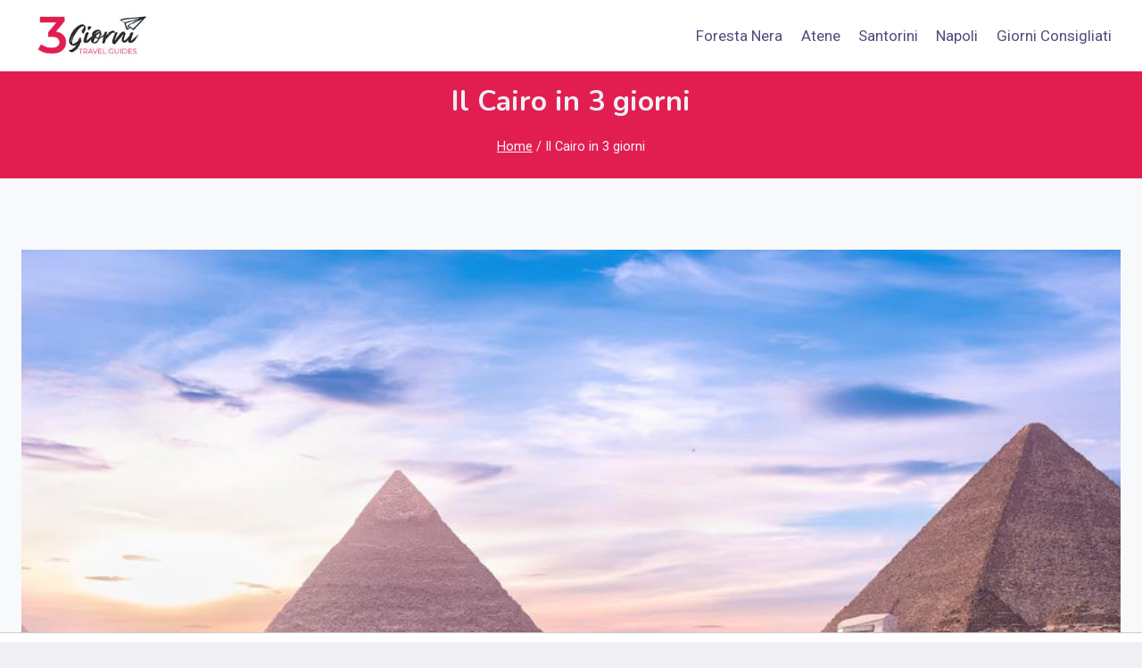

--- FILE ---
content_type: text/html; charset=UTF-8
request_url: https://in3giorni.com/il-cairo/
body_size: 17287
content:
<!doctype html>
<html lang="it-IT" class="no-js" itemtype="https://schema.org/WebPage" itemscope>
<head>
	<meta charset="UTF-8">
	<meta name="viewport" content="width=device-width, initial-scale=1, minimum-scale=1">
	<script src="https://tags.refinery89.com/in3giornicom.js" async></script><meta name='robots' content='index, follow, max-image-preview:large, max-snippet:-1, max-video-preview:-1' />

	<!-- This site is optimized with the Yoast SEO plugin v21.8 - https://yoast.com/wordpress/plugins/seo/ -->
	<title>Il Cairo in 3 giorni ⯈ Allucinare con tutto quello che puoi vedere in 3 giorni al Cairo!</title>
	<meta name="description" content="GUIDA CAIRO COMPLETA IN 3 GIORNI | Tutto quello che puoi vedere al Cairo in soli 3 giorni. Guida completa. Include l$0027escursione alle piramidi. PDF gratuito" />
	<link rel="canonical" href="https://in3giorni.com/il-cairo/" />
	<meta property="og:locale" content="it_IT" />
	<meta property="og:type" content="article" />
	<meta property="og:title" content="Il Cairo in 3 giorni ⯈ Allucinare con tutto quello che puoi vedere in 3 giorni al Cairo!" />
	<meta property="og:description" content="GUIDA CAIRO COMPLETA IN 3 GIORNI | Tutto quello che puoi vedere al Cairo in soli 3 giorni. Guida completa. Include l$0027escursione alle piramidi. PDF gratuito" />
	<meta property="og:url" content="https://in3giorni.com/il-cairo/" />
	<meta property="og:site_name" content="In 3 giorni" />
	<meta property="article:modified_time" content="2023-02-23T10:13:32+00:00" />
	<meta property="og:image" content="https://in3giorni.com/wp-content/uploads/2023/02/il-cairoi-in-3-giorni.jpg" />
	<meta property="og:image:width" content="1400" />
	<meta property="og:image:height" content="560" />
	<meta property="og:image:type" content="image/jpeg" />
	<meta name="twitter:card" content="summary_large_image" />
	<meta name="twitter:label1" content="Tempo di lettura stimato" />
	<meta name="twitter:data1" content="13 minuti" />
	<script type="application/ld+json" class="yoast-schema-graph">{"@context":"https://schema.org","@graph":[{"@type":"WebPage","@id":"https://in3giorni.com/il-cairo/","url":"https://in3giorni.com/il-cairo/","name":"Il Cairo in 3 giorni ⯈ Allucinare con tutto quello che puoi vedere in 3 giorni al Cairo!","isPartOf":{"@id":"https://in3giorni.com/#website"},"primaryImageOfPage":{"@id":"https://in3giorni.com/il-cairo/#primaryimage"},"image":{"@id":"https://in3giorni.com/il-cairo/#primaryimage"},"thumbnailUrl":"https://in3giorni.com/wp-content/uploads/2023/02/il-cairoi-in-3-giorni.jpg","datePublished":"2019-10-21T17:09:29+00:00","dateModified":"2023-02-23T10:13:32+00:00","description":"GUIDA CAIRO COMPLETA IN 3 GIORNI | Tutto quello che puoi vedere al Cairo in soli 3 giorni. Guida completa. Include l$0027escursione alle piramidi. PDF gratuito","breadcrumb":{"@id":"https://in3giorni.com/il-cairo/#breadcrumb"},"inLanguage":"it-IT","potentialAction":[{"@type":"ReadAction","target":["https://in3giorni.com/il-cairo/"]}]},{"@type":"ImageObject","inLanguage":"it-IT","@id":"https://in3giorni.com/il-cairo/#primaryimage","url":"https://in3giorni.com/wp-content/uploads/2023/02/il-cairoi-in-3-giorni.jpg","contentUrl":"https://in3giorni.com/wp-content/uploads/2023/02/il-cairoi-in-3-giorni.jpg","width":1400,"height":560,"caption":"il-cairoi-in-3-giorni"},{"@type":"BreadcrumbList","@id":"https://in3giorni.com/il-cairo/#breadcrumb","itemListElement":[{"@type":"ListItem","position":1,"name":"Portada","item":"https://in3giorni.com/"},{"@type":"ListItem","position":2,"name":"Il Cairo in 3 giorni"}]},{"@type":"WebSite","@id":"https://in3giorni.com/#website","url":"https://in3giorni.com/","name":"In 3 giorni","description":"Viaggio in 3 giorni","publisher":{"@id":"https://in3giorni.com/#organization"},"potentialAction":[{"@type":"SearchAction","target":{"@type":"EntryPoint","urlTemplate":"https://in3giorni.com/?s={search_term_string}"},"query-input":"required name=search_term_string"}],"inLanguage":"it-IT"},{"@type":"Organization","@id":"https://in3giorni.com/#organization","name":"In 3 giorni","url":"https://in3giorni.com/","logo":{"@type":"ImageObject","inLanguage":"it-IT","@id":"https://in3giorni.com/#/schema/logo/image/","url":"https://in3giorni.com/wp-content/uploads/2023/01/in3giorni-logo-new.jpg","contentUrl":"https://in3giorni.com/wp-content/uploads/2023/01/in3giorni-logo-new.jpg","width":200,"height":80,"caption":"In 3 giorni"},"image":{"@id":"https://in3giorni.com/#/schema/logo/image/"}}]}</script>
	<!-- / Yoast SEO plugin. -->


<link rel="alternate" type="application/rss+xml" title="In 3 giorni &raquo; Feed" href="https://in3giorni.com/feed/" />
			<script>document.documentElement.classList.remove( 'no-js' );</script>
			<link rel='stylesheet' id='wp-block-library-css' href='https://in3giorni.com/wp-includes/css/dist/block-library/style.min.css?ver=6.2.8' media='all' />
<link rel='stylesheet' id='classic-theme-styles-css' href='https://in3giorni.com/wp-includes/css/classic-themes.min.css?ver=6.2.8' media='all' />
<style id='global-styles-inline-css'>
body{--wp--preset--color--black: #000000;--wp--preset--color--cyan-bluish-gray: #abb8c3;--wp--preset--color--white: #ffffff;--wp--preset--color--pale-pink: #f78da7;--wp--preset--color--vivid-red: #cf2e2e;--wp--preset--color--luminous-vivid-orange: #ff6900;--wp--preset--color--luminous-vivid-amber: #fcb900;--wp--preset--color--light-green-cyan: #7bdcb5;--wp--preset--color--vivid-green-cyan: #00d084;--wp--preset--color--pale-cyan-blue: #8ed1fc;--wp--preset--color--vivid-cyan-blue: #0693e3;--wp--preset--color--vivid-purple: #9b51e0;--wp--preset--color--theme-palette-1: #E21E51;--wp--preset--color--theme-palette-2: #4d40ff;--wp--preset--color--theme-palette-3: #040037;--wp--preset--color--theme-palette-4: #032075;--wp--preset--color--theme-palette-5: #514d7c;--wp--preset--color--theme-palette-6: #666699;--wp--preset--color--theme-palette-7: rgba(222,221,235,0.73);--wp--preset--color--theme-palette-8: #efeff5;--wp--preset--color--theme-palette-9: #f8f9fa;--wp--preset--gradient--vivid-cyan-blue-to-vivid-purple: linear-gradient(135deg,rgba(6,147,227,1) 0%,rgb(155,81,224) 100%);--wp--preset--gradient--light-green-cyan-to-vivid-green-cyan: linear-gradient(135deg,rgb(122,220,180) 0%,rgb(0,208,130) 100%);--wp--preset--gradient--luminous-vivid-amber-to-luminous-vivid-orange: linear-gradient(135deg,rgba(252,185,0,1) 0%,rgba(255,105,0,1) 100%);--wp--preset--gradient--luminous-vivid-orange-to-vivid-red: linear-gradient(135deg,rgba(255,105,0,1) 0%,rgb(207,46,46) 100%);--wp--preset--gradient--very-light-gray-to-cyan-bluish-gray: linear-gradient(135deg,rgb(238,238,238) 0%,rgb(169,184,195) 100%);--wp--preset--gradient--cool-to-warm-spectrum: linear-gradient(135deg,rgb(74,234,220) 0%,rgb(151,120,209) 20%,rgb(207,42,186) 40%,rgb(238,44,130) 60%,rgb(251,105,98) 80%,rgb(254,248,76) 100%);--wp--preset--gradient--blush-light-purple: linear-gradient(135deg,rgb(255,206,236) 0%,rgb(152,150,240) 100%);--wp--preset--gradient--blush-bordeaux: linear-gradient(135deg,rgb(254,205,165) 0%,rgb(254,45,45) 50%,rgb(107,0,62) 100%);--wp--preset--gradient--luminous-dusk: linear-gradient(135deg,rgb(255,203,112) 0%,rgb(199,81,192) 50%,rgb(65,88,208) 100%);--wp--preset--gradient--pale-ocean: linear-gradient(135deg,rgb(255,245,203) 0%,rgb(182,227,212) 50%,rgb(51,167,181) 100%);--wp--preset--gradient--electric-grass: linear-gradient(135deg,rgb(202,248,128) 0%,rgb(113,206,126) 100%);--wp--preset--gradient--midnight: linear-gradient(135deg,rgb(2,3,129) 0%,rgb(40,116,252) 100%);--wp--preset--duotone--dark-grayscale: url('#wp-duotone-dark-grayscale');--wp--preset--duotone--grayscale: url('#wp-duotone-grayscale');--wp--preset--duotone--purple-yellow: url('#wp-duotone-purple-yellow');--wp--preset--duotone--blue-red: url('#wp-duotone-blue-red');--wp--preset--duotone--midnight: url('#wp-duotone-midnight');--wp--preset--duotone--magenta-yellow: url('#wp-duotone-magenta-yellow');--wp--preset--duotone--purple-green: url('#wp-duotone-purple-green');--wp--preset--duotone--blue-orange: url('#wp-duotone-blue-orange');--wp--preset--font-size--small: 14px;--wp--preset--font-size--medium: 24px;--wp--preset--font-size--large: 32px;--wp--preset--font-size--x-large: 42px;--wp--preset--font-size--larger: 40px;--wp--preset--spacing--20: 0.44rem;--wp--preset--spacing--30: 0.67rem;--wp--preset--spacing--40: 1rem;--wp--preset--spacing--50: 1.5rem;--wp--preset--spacing--60: 2.25rem;--wp--preset--spacing--70: 3.38rem;--wp--preset--spacing--80: 5.06rem;--wp--preset--shadow--natural: 6px 6px 9px rgba(0, 0, 0, 0.2);--wp--preset--shadow--deep: 12px 12px 50px rgba(0, 0, 0, 0.4);--wp--preset--shadow--sharp: 6px 6px 0px rgba(0, 0, 0, 0.2);--wp--preset--shadow--outlined: 6px 6px 0px -3px rgba(255, 255, 255, 1), 6px 6px rgba(0, 0, 0, 1);--wp--preset--shadow--crisp: 6px 6px 0px rgba(0, 0, 0, 1);}:where(.is-layout-flex){gap: 0.5em;}body .is-layout-flow > .alignleft{float: left;margin-inline-start: 0;margin-inline-end: 2em;}body .is-layout-flow > .alignright{float: right;margin-inline-start: 2em;margin-inline-end: 0;}body .is-layout-flow > .aligncenter{margin-left: auto !important;margin-right: auto !important;}body .is-layout-constrained > .alignleft{float: left;margin-inline-start: 0;margin-inline-end: 2em;}body .is-layout-constrained > .alignright{float: right;margin-inline-start: 2em;margin-inline-end: 0;}body .is-layout-constrained > .aligncenter{margin-left: auto !important;margin-right: auto !important;}body .is-layout-constrained > :where(:not(.alignleft):not(.alignright):not(.alignfull)){max-width: var(--wp--style--global--content-size);margin-left: auto !important;margin-right: auto !important;}body .is-layout-constrained > .alignwide{max-width: var(--wp--style--global--wide-size);}body .is-layout-flex{display: flex;}body .is-layout-flex{flex-wrap: wrap;align-items: center;}body .is-layout-flex > *{margin: 0;}:where(.wp-block-columns.is-layout-flex){gap: 2em;}.has-black-color{color: var(--wp--preset--color--black) !important;}.has-cyan-bluish-gray-color{color: var(--wp--preset--color--cyan-bluish-gray) !important;}.has-white-color{color: var(--wp--preset--color--white) !important;}.has-pale-pink-color{color: var(--wp--preset--color--pale-pink) !important;}.has-vivid-red-color{color: var(--wp--preset--color--vivid-red) !important;}.has-luminous-vivid-orange-color{color: var(--wp--preset--color--luminous-vivid-orange) !important;}.has-luminous-vivid-amber-color{color: var(--wp--preset--color--luminous-vivid-amber) !important;}.has-light-green-cyan-color{color: var(--wp--preset--color--light-green-cyan) !important;}.has-vivid-green-cyan-color{color: var(--wp--preset--color--vivid-green-cyan) !important;}.has-pale-cyan-blue-color{color: var(--wp--preset--color--pale-cyan-blue) !important;}.has-vivid-cyan-blue-color{color: var(--wp--preset--color--vivid-cyan-blue) !important;}.has-vivid-purple-color{color: var(--wp--preset--color--vivid-purple) !important;}.has-black-background-color{background-color: var(--wp--preset--color--black) !important;}.has-cyan-bluish-gray-background-color{background-color: var(--wp--preset--color--cyan-bluish-gray) !important;}.has-white-background-color{background-color: var(--wp--preset--color--white) !important;}.has-pale-pink-background-color{background-color: var(--wp--preset--color--pale-pink) !important;}.has-vivid-red-background-color{background-color: var(--wp--preset--color--vivid-red) !important;}.has-luminous-vivid-orange-background-color{background-color: var(--wp--preset--color--luminous-vivid-orange) !important;}.has-luminous-vivid-amber-background-color{background-color: var(--wp--preset--color--luminous-vivid-amber) !important;}.has-light-green-cyan-background-color{background-color: var(--wp--preset--color--light-green-cyan) !important;}.has-vivid-green-cyan-background-color{background-color: var(--wp--preset--color--vivid-green-cyan) !important;}.has-pale-cyan-blue-background-color{background-color: var(--wp--preset--color--pale-cyan-blue) !important;}.has-vivid-cyan-blue-background-color{background-color: var(--wp--preset--color--vivid-cyan-blue) !important;}.has-vivid-purple-background-color{background-color: var(--wp--preset--color--vivid-purple) !important;}.has-black-border-color{border-color: var(--wp--preset--color--black) !important;}.has-cyan-bluish-gray-border-color{border-color: var(--wp--preset--color--cyan-bluish-gray) !important;}.has-white-border-color{border-color: var(--wp--preset--color--white) !important;}.has-pale-pink-border-color{border-color: var(--wp--preset--color--pale-pink) !important;}.has-vivid-red-border-color{border-color: var(--wp--preset--color--vivid-red) !important;}.has-luminous-vivid-orange-border-color{border-color: var(--wp--preset--color--luminous-vivid-orange) !important;}.has-luminous-vivid-amber-border-color{border-color: var(--wp--preset--color--luminous-vivid-amber) !important;}.has-light-green-cyan-border-color{border-color: var(--wp--preset--color--light-green-cyan) !important;}.has-vivid-green-cyan-border-color{border-color: var(--wp--preset--color--vivid-green-cyan) !important;}.has-pale-cyan-blue-border-color{border-color: var(--wp--preset--color--pale-cyan-blue) !important;}.has-vivid-cyan-blue-border-color{border-color: var(--wp--preset--color--vivid-cyan-blue) !important;}.has-vivid-purple-border-color{border-color: var(--wp--preset--color--vivid-purple) !important;}.has-vivid-cyan-blue-to-vivid-purple-gradient-background{background: var(--wp--preset--gradient--vivid-cyan-blue-to-vivid-purple) !important;}.has-light-green-cyan-to-vivid-green-cyan-gradient-background{background: var(--wp--preset--gradient--light-green-cyan-to-vivid-green-cyan) !important;}.has-luminous-vivid-amber-to-luminous-vivid-orange-gradient-background{background: var(--wp--preset--gradient--luminous-vivid-amber-to-luminous-vivid-orange) !important;}.has-luminous-vivid-orange-to-vivid-red-gradient-background{background: var(--wp--preset--gradient--luminous-vivid-orange-to-vivid-red) !important;}.has-very-light-gray-to-cyan-bluish-gray-gradient-background{background: var(--wp--preset--gradient--very-light-gray-to-cyan-bluish-gray) !important;}.has-cool-to-warm-spectrum-gradient-background{background: var(--wp--preset--gradient--cool-to-warm-spectrum) !important;}.has-blush-light-purple-gradient-background{background: var(--wp--preset--gradient--blush-light-purple) !important;}.has-blush-bordeaux-gradient-background{background: var(--wp--preset--gradient--blush-bordeaux) !important;}.has-luminous-dusk-gradient-background{background: var(--wp--preset--gradient--luminous-dusk) !important;}.has-pale-ocean-gradient-background{background: var(--wp--preset--gradient--pale-ocean) !important;}.has-electric-grass-gradient-background{background: var(--wp--preset--gradient--electric-grass) !important;}.has-midnight-gradient-background{background: var(--wp--preset--gradient--midnight) !important;}.has-small-font-size{font-size: var(--wp--preset--font-size--small) !important;}.has-medium-font-size{font-size: var(--wp--preset--font-size--medium) !important;}.has-large-font-size{font-size: var(--wp--preset--font-size--large) !important;}.has-x-large-font-size{font-size: var(--wp--preset--font-size--x-large) !important;}
.wp-block-navigation a:where(:not(.wp-element-button)){color: inherit;}
:where(.wp-block-columns.is-layout-flex){gap: 2em;}
.wp-block-pullquote{font-size: 1.5em;line-height: 1.6;}
</style>
<link rel='stylesheet' id='crp-style-rounded-thumbs-css' href='https://in3giorni.com/wp-content/plugins/contextual-related-posts/css/rounded-thumbs.min.css?ver=3.4.1' media='all' />
<style id='crp-style-rounded-thumbs-inline-css'>

			.crp_related.crp-rounded-thumbs a {
			  width: 150px;
			  height: 150px;
			  text-decoration: none;
			}
			.crp_related.crp-rounded-thumbs img {
			  max-width: 150px;
			  margin: auto;
			}
			.crp_related.crp-rounded-thumbs .crp_title {
			  width: 100%;
			}
			
</style>
<link rel='stylesheet' id='toc-screen-css' href='https://in3giorni.com/wp-content/plugins/table-of-contents-plus/screen.min.css?ver=2309' media='all' />
<link rel='stylesheet' id='kadence-global-css' href='https://in3giorni.com/wp-content/themes/kadence/assets/css/global.min.css?ver=1.1.39' media='all' />
<style id='kadence-global-inline-css'>
/* Kadence Base CSS */
:root{--global-palette1:#E21E51;--global-palette2:#4d40ff;--global-palette3:#040037;--global-palette4:#032075;--global-palette5:#514d7c;--global-palette6:#666699;--global-palette7:rgba(222,221,235,0.73);--global-palette8:#efeff5;--global-palette9:#f8f9fa;--global-palette9rgb:248, 249, 250;--global-palette-highlight:var(--global-palette1);--global-palette-highlight-alt:var(--global-palette2);--global-palette-highlight-alt2:var(--global-palette9);--global-palette-btn-bg:var(--global-palette1);--global-palette-btn-bg-hover:var(--global-palette2);--global-palette-btn:var(--global-palette9);--global-palette-btn-hover:var(--global-palette9);--global-body-font-family:Roboto, var(--global-fallback-font);--global-heading-font-family:Nunito, var(--global-fallback-font);--global-primary-nav-font-family:inherit;--global-fallback-font:sans-serif;--global-display-fallback-font:sans-serif;--global-content-width:1290px;--global-content-narrow-width:842px;--global-content-edge-padding:1.5rem;--global-calc-content-width:calc(1290px - var(--global-content-edge-padding) - var(--global-content-edge-padding) );}.wp-site-blocks{--global-vw:calc( 100vw - ( 0.5 * var(--scrollbar-offset)));}:root .has-theme-palette-1-background-color{background-color:var(--global-palette1);}:root .has-theme-palette-1-color{color:var(--global-palette1);}:root .has-theme-palette-2-background-color{background-color:var(--global-palette2);}:root .has-theme-palette-2-color{color:var(--global-palette2);}:root .has-theme-palette-3-background-color{background-color:var(--global-palette3);}:root .has-theme-palette-3-color{color:var(--global-palette3);}:root .has-theme-palette-4-background-color{background-color:var(--global-palette4);}:root .has-theme-palette-4-color{color:var(--global-palette4);}:root .has-theme-palette-5-background-color{background-color:var(--global-palette5);}:root .has-theme-palette-5-color{color:var(--global-palette5);}:root .has-theme-palette-6-background-color{background-color:var(--global-palette6);}:root .has-theme-palette-6-color{color:var(--global-palette6);}:root .has-theme-palette-7-background-color{background-color:var(--global-palette7);}:root .has-theme-palette-7-color{color:var(--global-palette7);}:root .has-theme-palette-8-background-color{background-color:var(--global-palette8);}:root .has-theme-palette-8-color{color:var(--global-palette8);}:root .has-theme-palette-9-background-color{background-color:var(--global-palette9);}:root .has-theme-palette-9-color{color:var(--global-palette9);}:root .has-theme-palette1-background-color{background-color:var(--global-palette1);}:root .has-theme-palette1-color{color:var(--global-palette1);}:root .has-theme-palette2-background-color{background-color:var(--global-palette2);}:root .has-theme-palette2-color{color:var(--global-palette2);}:root .has-theme-palette3-background-color{background-color:var(--global-palette3);}:root .has-theme-palette3-color{color:var(--global-palette3);}:root .has-theme-palette4-background-color{background-color:var(--global-palette4);}:root .has-theme-palette4-color{color:var(--global-palette4);}:root .has-theme-palette5-background-color{background-color:var(--global-palette5);}:root .has-theme-palette5-color{color:var(--global-palette5);}:root .has-theme-palette6-background-color{background-color:var(--global-palette6);}:root .has-theme-palette6-color{color:var(--global-palette6);}:root .has-theme-palette7-background-color{background-color:var(--global-palette7);}:root .has-theme-palette7-color{color:var(--global-palette7);}:root .has-theme-palette8-background-color{background-color:var(--global-palette8);}:root .has-theme-palette8-color{color:var(--global-palette8);}:root .has-theme-palette9-background-color{background-color:var(--global-palette9);}:root .has-theme-palette9-color{color:var(--global-palette9);}body{background:var(--global-palette8);}body, input, select, optgroup, textarea{font-weight:400;font-size:17px;line-height:1.6;font-family:var(--global-body-font-family);color:var(--global-palette4);}.content-bg, body.content-style-unboxed .site{background:var(--global-palette9);}h1,h2,h3,h4,h5,h6{font-family:var(--global-heading-font-family);}h1{font-weight:700;font-size:32px;line-height:1.5;color:var(--global-palette3);}h2{font-weight:700;font-size:28px;line-height:1.5;color:var(--global-palette3);}h3{font-weight:700;font-size:24px;line-height:1.5;color:var(--global-palette3);}h4{font-weight:700;font-size:22px;line-height:1.5;color:var(--global-palette4);}h5{font-weight:700;font-size:20px;line-height:1.5;color:var(--global-palette4);}h6{font-weight:700;font-size:18px;line-height:1.5;color:var(--global-palette5);}.entry-hero .kadence-breadcrumbs{max-width:1290px;}.site-container, .site-header-row-layout-contained, .site-footer-row-layout-contained, .entry-hero-layout-contained, .comments-area, .alignfull > .wp-block-cover__inner-container, .alignwide > .wp-block-cover__inner-container{max-width:var(--global-content-width);}.content-width-narrow .content-container.site-container, .content-width-narrow .hero-container.site-container{max-width:var(--global-content-narrow-width);}@media all and (min-width: 1520px){.wp-site-blocks .content-container  .alignwide{margin-left:-115px;margin-right:-115px;width:unset;max-width:unset;}}@media all and (min-width: 1102px){.content-width-narrow .wp-site-blocks .content-container .alignwide{margin-left:-130px;margin-right:-130px;width:unset;max-width:unset;}}.content-style-boxed .wp-site-blocks .entry-content .alignwide{margin-left:-2rem;margin-right:-2rem;}@media all and (max-width: 1024px){.content-style-boxed .wp-site-blocks .entry-content .alignwide{margin-left:-2rem;margin-right:-2rem;}}@media all and (max-width: 767px){.content-style-boxed .wp-site-blocks .entry-content .alignwide{margin-left:-1.5rem;margin-right:-1.5rem;}}.content-area{margin-top:5rem;margin-bottom:5rem;}@media all and (max-width: 1024px){.content-area{margin-top:3rem;margin-bottom:3rem;}}@media all and (max-width: 767px){.content-area{margin-top:2rem;margin-bottom:2rem;}}.entry-content-wrap{padding:2rem;}@media all and (max-width: 1024px){.entry-content-wrap{padding:2rem;}}@media all and (max-width: 767px){.entry-content-wrap{padding:1.5rem;}}.entry.single-entry{box-shadow:0px 15px 15px -10px rgba(0,0,0,0.05);}.entry.loop-entry{box-shadow:0px 15px 15px -10px rgba(0,0,0,0.05);}.loop-entry .entry-content-wrap{padding:2rem;}@media all and (max-width: 1024px){.loop-entry .entry-content-wrap{padding:2rem;}}@media all and (max-width: 767px){.loop-entry .entry-content-wrap{padding:1.5rem;}}.primary-sidebar.widget-area .widget{margin-bottom:1.5em;color:var(--global-palette4);}.primary-sidebar.widget-area .widget-title{font-weight:700;font-size:20px;line-height:1.5;color:var(--global-palette3);}button, .button, .wp-block-button__link, input[type="button"], input[type="reset"], input[type="submit"], .fl-button, .elementor-button-wrapper .elementor-button{border:3px solid currentColor;border-color:var(--global-palette1);box-shadow:0px 0px 0px -7px rgba(0,0,0,0);}button:hover, button:focus, button:active, .button:hover, .button:focus, .button:active, .wp-block-button__link:hover, .wp-block-button__link:focus, .wp-block-button__link:active, input[type="button"]:hover, input[type="button"]:focus, input[type="button"]:active, input[type="reset"]:hover, input[type="reset"]:focus, input[type="reset"]:active, input[type="submit"]:hover, input[type="submit"]:focus, input[type="submit"]:active, .elementor-button-wrapper .elementor-button:hover, .elementor-button-wrapper .elementor-button:focus, .elementor-button-wrapper .elementor-button:active{border-color:var(--global-palette4);box-shadow:0px 15px 25px -7px rgba(0,0,0,0.1);}@media all and (max-width: 1024px){button, .button, .wp-block-button__link, input[type="button"], input[type="reset"], input[type="submit"], .fl-button, .elementor-button-wrapper .elementor-button{border-color:var(--global-palette1);}}@media all and (max-width: 767px){button, .button, .wp-block-button__link, input[type="button"], input[type="reset"], input[type="submit"], .fl-button, .elementor-button-wrapper .elementor-button{border-color:var(--global-palette1);}}@media all and (min-width: 1025px){.transparent-header .entry-hero .entry-hero-container-inner{padding-top:80px;}}@media all and (max-width: 1024px){.mobile-transparent-header .entry-hero .entry-hero-container-inner{padding-top:80px;}}@media all and (max-width: 767px){.mobile-transparent-header .entry-hero .entry-hero-container-inner{padding-top:80px;}}.site-middle-footer-inner-wrap{padding-top:30px;padding-bottom:30px;grid-column-gap:30px;grid-row-gap:30px;}.site-middle-footer-inner-wrap .widget{margin-bottom:30px;}.site-middle-footer-inner-wrap .site-footer-section:not(:last-child):after{right:calc(-30px / 2);}.site-top-footer-inner-wrap{padding-top:30px;padding-bottom:30px;grid-column-gap:30px;grid-row-gap:30px;}.site-top-footer-inner-wrap .widget{margin-bottom:30px;}.site-top-footer-inner-wrap .site-footer-section:not(:last-child):after{right:calc(-30px / 2);}.site-bottom-footer-inner-wrap{padding-top:30px;padding-bottom:30px;grid-column-gap:30px;}.site-bottom-footer-inner-wrap .widget{margin-bottom:30px;}.site-bottom-footer-inner-wrap .site-footer-section:not(:last-child):after{right:calc(-30px / 2);}.footer-social-wrap .footer-social-inner-wrap{font-size:1em;gap:0.3em;}.site-footer .site-footer-wrap .site-footer-section .footer-social-wrap .footer-social-inner-wrap .social-button{border:2px none transparent;border-radius:3px;}#colophon .footer-navigation .footer-menu-container > ul > li > a{padding-left:calc(1.2em / 2);padding-right:calc(1.2em / 2);padding-top:calc(0.6em / 2);padding-bottom:calc(0.6em / 2);color:var(--global-palette5);}#colophon .footer-navigation .footer-menu-container > ul li a:hover{color:var(--global-palette-highlight);}#colophon .footer-navigation .footer-menu-container > ul li.current-menu-item > a{color:var(--global-palette3);}.wp-site-blocks .page-title h1{font-style:normal;color:var(--global-palette8);}.page-title .kadence-breadcrumbs{color:var(--global-palette9);}.page-hero-section .entry-hero-container-inner{background:var(--global-palette1);}.entry-hero.page-hero-section .entry-header{min-height:120px;}
/* Kadence Header CSS */
@media all and (max-width: 1024px){.mobile-transparent-header #masthead{position:absolute;left:0px;right:0px;z-index:100;}.kadence-scrollbar-fixer.mobile-transparent-header #masthead{right:var(--scrollbar-offset,0);}.mobile-transparent-header #masthead, .mobile-transparent-header .site-top-header-wrap .site-header-row-container-inner, .mobile-transparent-header .site-main-header-wrap .site-header-row-container-inner, .mobile-transparent-header .site-bottom-header-wrap .site-header-row-container-inner{background:transparent;}.site-header-row-tablet-layout-fullwidth, .site-header-row-tablet-layout-standard{padding:0px;}}@media all and (min-width: 1025px){.transparent-header #masthead{position:absolute;left:0px;right:0px;z-index:100;}.transparent-header.kadence-scrollbar-fixer #masthead{right:var(--scrollbar-offset,0);}.transparent-header #masthead, .transparent-header .site-top-header-wrap .site-header-row-container-inner, .transparent-header .site-main-header-wrap .site-header-row-container-inner, .transparent-header .site-bottom-header-wrap .site-header-row-container-inner{background:transparent;}}.site-branding a.brand img{max-width:150px;}.site-branding a.brand img.svg-logo-image{width:150px;}.site-branding{padding:0px 0px 0px 0px;}#masthead, #masthead .kadence-sticky-header.item-is-fixed:not(.item-at-start):not(.site-header-row-container):not(.site-main-header-wrap), #masthead .kadence-sticky-header.item-is-fixed:not(.item-at-start) > .site-header-row-container-inner{background:#ffffff;}.site-main-header-inner-wrap{min-height:80px;}.site-top-header-inner-wrap{min-height:0px;}.site-bottom-header-inner-wrap{min-height:0px;}.header-navigation[class*="header-navigation-style-underline"] .header-menu-container.primary-menu-container>ul>li>a:after{width:calc( 100% - 1.2em);}.main-navigation .primary-menu-container > ul > li.menu-item > a{padding-left:calc(1.2em / 2);padding-right:calc(1.2em / 2);padding-top:0.6em;padding-bottom:0.6em;color:var(--global-palette5);}.main-navigation .primary-menu-container > ul > li.menu-item .dropdown-nav-special-toggle{right:calc(1.2em / 2);}.main-navigation .primary-menu-container > ul > li.menu-item > a:hover{color:var(--global-palette-highlight);}.main-navigation .primary-menu-container > ul > li.menu-item.current-menu-item > a{color:var(--global-palette3);}.header-navigation[class*="header-navigation-style-underline"] .header-menu-container.secondary-menu-container>ul>li>a:after{width:calc( 100% - 1.2em);}.secondary-navigation .secondary-menu-container > ul > li.menu-item > a{padding-left:calc(1.2em / 2);padding-right:calc(1.2em / 2);padding-top:0.6em;padding-bottom:0.6em;color:var(--global-palette5);}.secondary-navigation .primary-menu-container > ul > li.menu-item .dropdown-nav-special-toggle{right:calc(1.2em / 2);}.secondary-navigation .secondary-menu-container > ul > li.menu-item > a:hover{color:var(--global-palette-highlight);}.secondary-navigation .secondary-menu-container > ul > li.menu-item.current-menu-item > a{color:var(--global-palette3);}.header-navigation .header-menu-container ul ul.sub-menu, .header-navigation .header-menu-container ul ul.submenu{background:var(--global-palette3);box-shadow:0px 2px 13px 0px rgba(0,0,0,0.1);}.header-navigation .header-menu-container ul ul li.menu-item, .header-menu-container ul.menu > li.kadence-menu-mega-enabled > ul > li.menu-item > a{border-bottom:1px solid rgba(255,255,255,0.1);}.header-navigation .header-menu-container ul ul li.menu-item > a{width:200px;padding-top:1em;padding-bottom:1em;color:var(--global-palette8);font-size:12px;}.header-navigation .header-menu-container ul ul li.menu-item > a:hover{color:var(--global-palette9);background:var(--global-palette4);}.header-navigation .header-menu-container ul ul li.menu-item.current-menu-item > a{color:var(--global-palette9);background:var(--global-palette4);}.mobile-toggle-open-container .menu-toggle-open{color:var(--global-palette5);padding:0.4em 0.6em 0.4em 0.6em;font-size:14px;}.mobile-toggle-open-container .menu-toggle-open.menu-toggle-style-bordered{border:1px solid currentColor;}.mobile-toggle-open-container .menu-toggle-open .menu-toggle-icon{font-size:20px;}.mobile-toggle-open-container .menu-toggle-open:hover, .mobile-toggle-open-container .menu-toggle-open:focus{color:var(--global-palette-highlight);}.mobile-navigation ul li{font-size:14px;}.mobile-navigation ul li a{padding-top:1em;padding-bottom:1em;}.mobile-navigation ul li > a, .mobile-navigation ul li.menu-item-has-children > .drawer-nav-drop-wrap{color:var(--global-palette8);}.mobile-navigation ul li.current-menu-item > a, .mobile-navigation ul li.current-menu-item.menu-item-has-children > .drawer-nav-drop-wrap{color:var(--global-palette-highlight);}.mobile-navigation ul li.menu-item-has-children .drawer-nav-drop-wrap, .mobile-navigation ul li:not(.menu-item-has-children) a{border-bottom:1px solid rgba(255,255,255,0.1);}.mobile-navigation:not(.drawer-navigation-parent-toggle-true) ul li.menu-item-has-children .drawer-nav-drop-wrap button{border-left:1px solid rgba(255,255,255,0.1);}#mobile-drawer .drawer-header .drawer-toggle{padding:0.6em 0.15em 0.6em 0.15em;font-size:24px;}#main-header .header-button{border:2px none transparent;box-shadow:0px 0px 0px -7px rgba(0,0,0,0);}#main-header .header-button:hover{box-shadow:0px 15px 25px -7px rgba(0,0,0,0.1);}.header-social-wrap .header-social-inner-wrap{font-size:1em;gap:0.3em;}.header-social-wrap .header-social-inner-wrap .social-button{border:2px none transparent;border-radius:3px;}.header-mobile-social-wrap .header-mobile-social-inner-wrap{font-size:1em;gap:0.3em;}.header-mobile-social-wrap .header-mobile-social-inner-wrap .social-button{border:2px none transparent;border-radius:3px;}.search-toggle-open-container .search-toggle-open{color:var(--global-palette5);}.search-toggle-open-container .search-toggle-open.search-toggle-style-bordered{border:1px solid currentColor;}.search-toggle-open-container .search-toggle-open .search-toggle-icon{font-size:1em;}.search-toggle-open-container .search-toggle-open:hover, .search-toggle-open-container .search-toggle-open:focus{color:var(--global-palette-highlight);}#search-drawer .drawer-inner{background:rgba(9, 12, 16, 0.97);}.mobile-header-button-wrap .mobile-header-button-inner-wrap .mobile-header-button{border:2px none transparent;box-shadow:0px 0px 0px -7px rgba(0,0,0,0);}.mobile-header-button-wrap .mobile-header-button-inner-wrap .mobile-header-button:hover{box-shadow:0px 15px 25px -7px rgba(0,0,0,0.1);}
</style>
<link rel='stylesheet' id='kadence-header-css' href='https://in3giorni.com/wp-content/themes/kadence/assets/css/header.min.css?ver=1.1.39' media='all' />
<link rel='stylesheet' id='kadence-content-css' href='https://in3giorni.com/wp-content/themes/kadence/assets/css/content.min.css?ver=1.1.39' media='all' />
<link rel='stylesheet' id='kadence-footer-css' href='https://in3giorni.com/wp-content/themes/kadence/assets/css/footer.min.css?ver=1.1.39' media='all' />
<link rel='stylesheet' id='generate-blog-images-css' href='https://in3giorni.com/wp-content/plugins/gp-premium/blog/functions/css/featured-images.min.css?ver=2.4.0' media='all' />
<style id='kadence-blocks-global-variables-inline-css'>
:root {--global-kb-font-size-sm:clamp(0.8rem, 0.73rem + 0.217vw, 0.9rem);--global-kb-font-size-md:clamp(1.1rem, 0.995rem + 0.326vw, 1.25rem);--global-kb-font-size-lg:clamp(1.75rem, 1.576rem + 0.543vw, 2rem);--global-kb-font-size-xl:clamp(2.25rem, 1.728rem + 1.63vw, 3rem);--global-kb-font-size-xxl:clamp(2.5rem, 1.456rem + 3.26vw, 4rem);--global-kb-font-size-xxxl:clamp(2.75rem, 0.489rem + 7.065vw, 6rem);}
</style>
<link rel='stylesheet' id='generate-navigation-branding-css' href='https://in3giorni.com/wp-content/plugins/gp-premium/menu-plus/functions/css/navigation-branding.min.css?ver=2.4.0' media='all' />
<script src='https://in3giorni.com/wp-includes/js/jquery/jquery.min.js?ver=3.6.4' id='jquery-core-js'></script>
<script src='https://in3giorni.com/wp-includes/js/jquery/jquery-migrate.min.js?ver=3.4.0' id='jquery-migrate-js'></script>
<link rel="https://api.w.org/" href="https://in3giorni.com/wp-json/" /><link rel="alternate" type="application/json" href="https://in3giorni.com/wp-json/wp/v2/pages/647" /><link rel="EditURI" type="application/rsd+xml" title="RSD" href="https://in3giorni.com/xmlrpc.php?rsd" />
<link rel="wlwmanifest" type="application/wlwmanifest+xml" href="https://in3giorni.com/wp-includes/wlwmanifest.xml" />
<meta name="generator" content="WordPress 6.2.8" />
<link rel='shortlink' href='https://in3giorni.com/?p=647' />
<link rel="alternate" type="application/json+oembed" href="https://in3giorni.com/wp-json/oembed/1.0/embed?url=https%3A%2F%2Fin3giorni.com%2Fil-cairo%2F" />
<link rel="alternate" type="text/xml+oembed" href="https://in3giorni.com/wp-json/oembed/1.0/embed?url=https%3A%2F%2Fin3giorni.com%2Fil-cairo%2F&#038;format=xml" />
<link rel='stylesheet' id='kadence-fonts-css' href='https://fonts.googleapis.com/css?family=Roboto:regular,700%7CNunito:700&#038;display=swap' media='all' />
<link rel="icon" href="https://in3giorni.com/wp-content/uploads/2022/03/favcon2022-150x150.png" sizes="32x32" />
<link rel="icon" href="https://in3giorni.com/wp-content/uploads/2022/03/favcon2022.png" sizes="192x192" />
<link rel="apple-touch-icon" href="https://in3giorni.com/wp-content/uploads/2022/03/favcon2022.png" />
<meta name="msapplication-TileImage" content="https://in3giorni.com/wp-content/uploads/2022/03/favcon2022.png" />
		<style id="wp-custom-css">
			div.modificado {font-size:12px;font-weight:bold;color:#e21e51;margin-bottom:10px;}		</style>
		</head>

<body data-rsssl=1 class="page-template-default page page-id-647 wp-custom-logo wp-embed-responsive post-image-aligned-center sticky-menu-no-transition footer-on-bottom hide-focus-outline link-style-standard content-title-style-above content-width-normal content-style-unboxed content-vertical-padding-show non-transparent-header mobile-non-transparent-header">
<svg xmlns="http://www.w3.org/2000/svg" viewBox="0 0 0 0" width="0" height="0" focusable="false" role="none" style="visibility: hidden; position: absolute; left: -9999px; overflow: hidden;" ><defs><filter id="wp-duotone-dark-grayscale"><feColorMatrix color-interpolation-filters="sRGB" type="matrix" values=" .299 .587 .114 0 0 .299 .587 .114 0 0 .299 .587 .114 0 0 .299 .587 .114 0 0 " /><feComponentTransfer color-interpolation-filters="sRGB" ><feFuncR type="table" tableValues="0 0.49803921568627" /><feFuncG type="table" tableValues="0 0.49803921568627" /><feFuncB type="table" tableValues="0 0.49803921568627" /><feFuncA type="table" tableValues="1 1" /></feComponentTransfer><feComposite in2="SourceGraphic" operator="in" /></filter></defs></svg><svg xmlns="http://www.w3.org/2000/svg" viewBox="0 0 0 0" width="0" height="0" focusable="false" role="none" style="visibility: hidden; position: absolute; left: -9999px; overflow: hidden;" ><defs><filter id="wp-duotone-grayscale"><feColorMatrix color-interpolation-filters="sRGB" type="matrix" values=" .299 .587 .114 0 0 .299 .587 .114 0 0 .299 .587 .114 0 0 .299 .587 .114 0 0 " /><feComponentTransfer color-interpolation-filters="sRGB" ><feFuncR type="table" tableValues="0 1" /><feFuncG type="table" tableValues="0 1" /><feFuncB type="table" tableValues="0 1" /><feFuncA type="table" tableValues="1 1" /></feComponentTransfer><feComposite in2="SourceGraphic" operator="in" /></filter></defs></svg><svg xmlns="http://www.w3.org/2000/svg" viewBox="0 0 0 0" width="0" height="0" focusable="false" role="none" style="visibility: hidden; position: absolute; left: -9999px; overflow: hidden;" ><defs><filter id="wp-duotone-purple-yellow"><feColorMatrix color-interpolation-filters="sRGB" type="matrix" values=" .299 .587 .114 0 0 .299 .587 .114 0 0 .299 .587 .114 0 0 .299 .587 .114 0 0 " /><feComponentTransfer color-interpolation-filters="sRGB" ><feFuncR type="table" tableValues="0.54901960784314 0.98823529411765" /><feFuncG type="table" tableValues="0 1" /><feFuncB type="table" tableValues="0.71764705882353 0.25490196078431" /><feFuncA type="table" tableValues="1 1" /></feComponentTransfer><feComposite in2="SourceGraphic" operator="in" /></filter></defs></svg><svg xmlns="http://www.w3.org/2000/svg" viewBox="0 0 0 0" width="0" height="0" focusable="false" role="none" style="visibility: hidden; position: absolute; left: -9999px; overflow: hidden;" ><defs><filter id="wp-duotone-blue-red"><feColorMatrix color-interpolation-filters="sRGB" type="matrix" values=" .299 .587 .114 0 0 .299 .587 .114 0 0 .299 .587 .114 0 0 .299 .587 .114 0 0 " /><feComponentTransfer color-interpolation-filters="sRGB" ><feFuncR type="table" tableValues="0 1" /><feFuncG type="table" tableValues="0 0.27843137254902" /><feFuncB type="table" tableValues="0.5921568627451 0.27843137254902" /><feFuncA type="table" tableValues="1 1" /></feComponentTransfer><feComposite in2="SourceGraphic" operator="in" /></filter></defs></svg><svg xmlns="http://www.w3.org/2000/svg" viewBox="0 0 0 0" width="0" height="0" focusable="false" role="none" style="visibility: hidden; position: absolute; left: -9999px; overflow: hidden;" ><defs><filter id="wp-duotone-midnight"><feColorMatrix color-interpolation-filters="sRGB" type="matrix" values=" .299 .587 .114 0 0 .299 .587 .114 0 0 .299 .587 .114 0 0 .299 .587 .114 0 0 " /><feComponentTransfer color-interpolation-filters="sRGB" ><feFuncR type="table" tableValues="0 0" /><feFuncG type="table" tableValues="0 0.64705882352941" /><feFuncB type="table" tableValues="0 1" /><feFuncA type="table" tableValues="1 1" /></feComponentTransfer><feComposite in2="SourceGraphic" operator="in" /></filter></defs></svg><svg xmlns="http://www.w3.org/2000/svg" viewBox="0 0 0 0" width="0" height="0" focusable="false" role="none" style="visibility: hidden; position: absolute; left: -9999px; overflow: hidden;" ><defs><filter id="wp-duotone-magenta-yellow"><feColorMatrix color-interpolation-filters="sRGB" type="matrix" values=" .299 .587 .114 0 0 .299 .587 .114 0 0 .299 .587 .114 0 0 .299 .587 .114 0 0 " /><feComponentTransfer color-interpolation-filters="sRGB" ><feFuncR type="table" tableValues="0.78039215686275 1" /><feFuncG type="table" tableValues="0 0.94901960784314" /><feFuncB type="table" tableValues="0.35294117647059 0.47058823529412" /><feFuncA type="table" tableValues="1 1" /></feComponentTransfer><feComposite in2="SourceGraphic" operator="in" /></filter></defs></svg><svg xmlns="http://www.w3.org/2000/svg" viewBox="0 0 0 0" width="0" height="0" focusable="false" role="none" style="visibility: hidden; position: absolute; left: -9999px; overflow: hidden;" ><defs><filter id="wp-duotone-purple-green"><feColorMatrix color-interpolation-filters="sRGB" type="matrix" values=" .299 .587 .114 0 0 .299 .587 .114 0 0 .299 .587 .114 0 0 .299 .587 .114 0 0 " /><feComponentTransfer color-interpolation-filters="sRGB" ><feFuncR type="table" tableValues="0.65098039215686 0.40392156862745" /><feFuncG type="table" tableValues="0 1" /><feFuncB type="table" tableValues="0.44705882352941 0.4" /><feFuncA type="table" tableValues="1 1" /></feComponentTransfer><feComposite in2="SourceGraphic" operator="in" /></filter></defs></svg><svg xmlns="http://www.w3.org/2000/svg" viewBox="0 0 0 0" width="0" height="0" focusable="false" role="none" style="visibility: hidden; position: absolute; left: -9999px; overflow: hidden;" ><defs><filter id="wp-duotone-blue-orange"><feColorMatrix color-interpolation-filters="sRGB" type="matrix" values=" .299 .587 .114 0 0 .299 .587 .114 0 0 .299 .587 .114 0 0 .299 .587 .114 0 0 " /><feComponentTransfer color-interpolation-filters="sRGB" ><feFuncR type="table" tableValues="0.098039215686275 1" /><feFuncG type="table" tableValues="0 0.66274509803922" /><feFuncB type="table" tableValues="0.84705882352941 0.41960784313725" /><feFuncA type="table" tableValues="1 1" /></feComponentTransfer><feComposite in2="SourceGraphic" operator="in" /></filter></defs></svg><div id="wrapper" class="site wp-site-blocks">
			<a class="skip-link screen-reader-text scroll-ignore" href="#main">Salta al contenuto</a>
		<header id="masthead" class="site-header" role="banner" itemtype="https://schema.org/WPHeader" itemscope>
	<div id="main-header" class="site-header-wrap">
		<div class="site-header-inner-wrap">
			<div class="site-header-upper-wrap">
				<div class="site-header-upper-inner-wrap">
					<div class="site-main-header-wrap site-header-row-container site-header-focus-item site-header-row-layout-standard" data-section="kadence_customizer_header_main">
	<div class="site-header-row-container-inner">
				<div class="site-container">
			<div class="site-main-header-inner-wrap site-header-row site-header-row-has-sides site-header-row-no-center">
									<div class="site-header-main-section-left site-header-section site-header-section-left">
						<div class="site-header-item site-header-focus-item" data-section="title_tagline">
	<div class="site-branding branding-layout-standard site-brand-logo-only"><a class="brand has-logo-image" href="https://in3giorni.com/" rel="home" aria-label="In 3 giorni"><img width="200" height="80" src="https://in3giorni.com/wp-content/uploads/2023/01/in3giorni-logo-new.jpg" class="custom-logo" alt="TRAVEL GUIDS IN 3 GIORNI" decoding="async" /></a></div></div><!-- data-section="title_tagline" -->
					</div>
																	<div class="site-header-main-section-right site-header-section site-header-section-right">
						<div class="site-header-item site-header-focus-item site-header-item-main-navigation header-navigation-layout-stretch-false header-navigation-layout-fill-stretch-false" data-section="kadence_customizer_primary_navigation">
		<nav id="site-navigation" class="main-navigation header-navigation nav--toggle-sub header-navigation-style-standard header-navigation-dropdown-animation-none" role="navigation" aria-label="Navigazione Principale">
				<div class="primary-menu-container header-menu-container">
			<ul id="primary-menu" class="menu"><li id="menu-item-2749" class="menu-item menu-item-type-post_type menu-item-object-page menu-item-2749"><a title="Foresta Nera in 3 giorni" href="https://in3giorni.com/foresta-nera/">Foresta Nera</a></li>
<li id="menu-item-2750" class="menu-item menu-item-type-post_type menu-item-object-page menu-item-2750"><a title="Cosa vedere ad Atene in 3 giorni?" href="https://in3giorni.com/atene/">Atene</a></li>
<li id="menu-item-2751" class="menu-item menu-item-type-post_type menu-item-object-page menu-item-2751"><a title="Santorini in 3 giorni" href="https://in3giorni.com/santorini/">Santorini</a></li>
<li id="menu-item-2752" class="menu-item menu-item-type-post_type menu-item-object-page menu-item-2752"><a title="Napoli in 3 giorni" href="https://in3giorni.com/napoli/">Napoli</a></li>
<li id="menu-item-17925" class="menu-item menu-item-type-taxonomy menu-item-object-category menu-item-17925"><a href="https://in3giorni.com/destinazione/giorni-consigliati/">Giorni Consigliati</a></li>
</ul>		</div>
	</nav><!-- #site-navigation -->
	</div><!-- data-section="primary_navigation" -->
					</div>
							</div>
		</div>
	</div>
</div>
				</div>
			</div>
					</div>
	</div>
	
<div id="mobile-header" class="site-mobile-header-wrap">
	<div class="site-header-inner-wrap">
		<div class="site-header-upper-wrap">
			<div class="site-header-upper-inner-wrap">
			<div class="site-main-header-wrap site-header-focus-item site-header-row-layout-standard site-header-row-tablet-layout-default site-header-row-mobile-layout-default ">
	<div class="site-header-row-container-inner">
		<div class="site-container">
			<div class="site-main-header-inner-wrap site-header-row site-header-row-has-sides site-header-row-no-center">
									<div class="site-header-main-section-left site-header-section site-header-section-left">
						<div class="site-header-item site-header-focus-item" data-section="title_tagline">
	<div class="site-branding mobile-site-branding branding-layout-standard branding-tablet-layout-inherit site-brand-logo-only branding-mobile-layout-inherit"><a class="brand has-logo-image" href="https://in3giorni.com/" rel="home" aria-label="In 3 giorni"><img width="200" height="80" src="https://in3giorni.com/wp-content/uploads/2023/01/in3giorni-logo-new.jpg" class="custom-logo" alt="TRAVEL GUIDS IN 3 GIORNI" decoding="async" /></a></div></div><!-- data-section="title_tagline" -->
					</div>
																	<div class="site-header-main-section-right site-header-section site-header-section-right">
						<div class="site-header-item site-header-focus-item site-header-item-navgation-popup-toggle" data-section="kadence_customizer_mobile_trigger">
		<div class="mobile-toggle-open-container">
						<button id="mobile-toggle" class="menu-toggle-open drawer-toggle menu-toggle-style-default" aria-label="Apri il menu" data-toggle-target="#mobile-drawer" data-toggle-body-class="showing-popup-drawer-from-right" aria-expanded="false" data-set-focus=".menu-toggle-close"
					>
						<span class="menu-toggle-icon"><span class="kadence-svg-iconset"><svg aria-hidden="true" class="kadence-svg-icon kadence-menu-svg" fill="currentColor" version="1.1" xmlns="http://www.w3.org/2000/svg" width="24" height="24" viewBox="0 0 24 24"><title>Attiva/disattiva menu</title><path d="M3 13h18c0.552 0 1-0.448 1-1s-0.448-1-1-1h-18c-0.552 0-1 0.448-1 1s0.448 1 1 1zM3 7h18c0.552 0 1-0.448 1-1s-0.448-1-1-1h-18c-0.552 0-1 0.448-1 1s0.448 1 1 1zM3 19h18c0.552 0 1-0.448 1-1s-0.448-1-1-1h-18c-0.552 0-1 0.448-1 1s0.448 1 1 1z"></path>
				</svg></span></span>
		</button>
	</div>
	</div><!-- data-section="mobile_trigger" -->
					</div>
							</div>
		</div>
	</div>
</div>
			</div>
		</div>
			</div>
</div>
</header><!-- #masthead -->

	<div id="inner-wrap" class="wrap hfeed kt-clear">
		<section role="banner" class="entry-hero page-hero-section entry-hero-layout-fullwidth">
	<div class="entry-hero-container-inner">
		<div class="hero-section-overlay"></div>
		<div class="hero-container site-container">
			<header class="entry-header page-title title-align-center title-tablet-align-inherit title-mobile-align-inherit">
				<h1 class="entry-title">Il Cairo in 3 giorni</h1><nav id="kadence-breadcrumbs" aria-label="Breadcrumb"  class="kadence-breadcrumbs"><div class="kadence-breadcrumb-container"><span><a href="https://in3giorni.com/" itemprop="url" class="kadence-bc-home" ><span>Home</span></a></span> <span class="bc-delimiter">/</span> <span class="kadence-bread-current">Il Cairo in 3 giorni</span></div></nav>			</header><!-- .entry-header -->
		</div>
	</div>
</section><!-- .entry-hero -->
<div id="primary" class="content-area">
	<div class="content-container site-container">
		<main id="main" class="site-main" role="main">
						<div class="content-wrap">
				<article id="post-647" class="entry content-bg single-entry post-647 page type-page status-publish has-post-thumbnail hentry">
	<div class="entry-content-wrap">
			<div class="post-thumbnail article-post-thumbnail kadence-thumbnail-position-below kadence-thumbnail-ratio-9-16">
		<div class="post-thumbnail-inner">
			<img width="1400" height="560" src="https://in3giorni.com/wp-content/uploads/2023/02/il-cairoi-in-3-giorni.jpg" class="post-top-featured wp-post-image" alt="il-cairoi-in-3-giorni" decoding="async" srcset="https://in3giorni.com/wp-content/uploads/2023/02/il-cairoi-in-3-giorni.jpg 1400w, https://in3giorni.com/wp-content/uploads/2023/02/il-cairoi-in-3-giorni-300x120.jpg 300w, https://in3giorni.com/wp-content/uploads/2023/02/il-cairoi-in-3-giorni-1024x410.jpg 1024w, https://in3giorni.com/wp-content/uploads/2023/02/il-cairoi-in-3-giorni-768x307.jpg 768w" sizes="(max-width: 1400px) 100vw, 1400px" />		</div>
	</div><!-- .post-thumbnail -->
			
<div class="entry-content single-content">
	<p>Il Cairo è la capitale dell&#8217;Egitto e si trova a nord-est di esso. Si trova sulla riva orientale del fiume Nilo, a pochi chilometri ad ovest di Suez e a sud della costa mediterranea.</p>
<p>Il suo ricco patrimonio e la sua cultura sono straordinari, è formato da un labirinto di strade in cui vi innamorerete di perdervi godendovi i suoi musei e moschee.</p>
<p>Se state pensando di visitare il Cairo, seguite la nostra guida di tre giorni e potrete vedere i monumenti più importanti del Cairo.</p>
<p><img decoding="async" loading="lazy" class="alignnone size-full wp-image-2307 aligncenter" src="https://in3giorni.com/wp-content/uploads/2019/07/cairo.jpg" alt="" width="700" height="438" srcset="https://in3giorni.com/wp-content/uploads/2019/07/cairo.jpg 700w, https://in3giorni.com/wp-content/uploads/2019/07/cairo-300x188.jpg 300w" sizes="(max-width: 700px) 100vw, 700px" /></p>
<h2>Cosa vedere al Cairo in 3 giorni?</h2>
<p>Nonostante sia una destinazione molto ricca di cultura e storia può essere vista perfettamente in 3 giorni, se sapete bene quali siti scegliere, quindi siete fortunati con la nostra Guida del Cairo in 3 giorni non perderete nulla e potrete ottimizzare il vostro tempo alla perfezione.</p>
<h3>Guida del Cairo: Giorno 1</h3>
<p>&nbsp;</p>
<div style="text-align: center;"><script>function loadScript(url, callback){var script=document.createElement('script'); script.type='text/javascript'; if (script.readyState){script.onreadystatechange=function(){if (script.readyState=='loaded' || script.readyState=='complete'){script.onreadystatechange=null; callback();}};}else{script.onload=function(){callback();};}script.src=url; document.getElementsByTagName('head')[0].appendChild(script);}loadScript('https://cdn2.civitatis.com/js/vendor/iframeResizer.min.js', function(){iFrameResize({checkOrigin:false,initCallback:function(iframe){setTimeout(function(){var resizeEvent = window.document.createEvent('UIEvents'); resizeEvent.initUIEvent('resize', true, false, window, 0); iframe.dispatchEvent(resizeEvent);});}})})</script><iframe class="civitatis-iframe" style="max-width: 100%;" src="https://www.civitatis.com/widget-activities/?affiliated=6598&amp;display=cosy&amp;cant=6&amp;lang=it&amp;currency=EUR&amp;destination=97&amp;transfer=0&amp;width=100%&amp;hideButton=0&amp;centerContent=1&amp;typeSelection=all&amp;color=f70759&amp;typography=Montserrat&amp;removeBackground=1&amp;showShadow=1&amp;roundedButtons=1" width="100%" frameborder="0" data-maxwidth="100%"><span data-mce-type="bookmark" style="display: inline-block; width: 0px; overflow: hidden; line-height: 0;" class="mce_SELRES_start">﻿</span></iframe></div>
<p>Il primo giorno inizia con il piatto principale del viaggio. Se non abbiamo intenzione di dedicarlo ai monumenti stellari di qualsiasi viaggio in Egitto, la Grande Piramide di Giza e la Sfinge, sono molto vicini tra loro. E se decidete di farlo con una guida privata o con un&#8217;escursione potrete vederli entrambi nello stesso giorno.</p>
<h4>Piramide Di Keops</h4>
<p>La piramide di Keops o Jufu, costruita durante il regno, circa tra il 2605 e il 2580 a.C., dell&#8217;omonimo faraone, è la più grande delle piramidi della necropoli di Guiza.</p>
<p><img decoding="async" src="https://in3giorni.com/wp-content/uploads/2019/07/Piramide-de-Keops.jpg" alt="Que ver en El Cairo" height="280"></p>
<h4>Grande Sfinge Di Guiza</h4>
<p>La Grande Sfinge di Giza, lunga 57 metri e alta 20 metri, è scavata in un cumulo di calcare e al momento della sua costruzione era dipinta.</p>
<p>Il corpo ha la forma di un leone, mentre la testa potrebbe rappresentare il faraone Kephren (noto anche come Jafra o Jephren) che regnò approssimativamente tra il 2547 e il 2521 a.C.</p>
<p><img decoding="async" src="https://in3giorni.com/wp-content/uploads/2019/07/Esfinge-de-Giza.jpg" alt="El Cairo en tres días" height="280"></p>
<p>Queste attività sono le più consigliate e realizzate con guide affidabili e con prezzi senza ulteriori &#8220;sorprese&#8221;.</p>
<p>Piramidi di Giza, Memphis e Saqqqara &#8211; Conoscere la storia dell&#8217;Egitto dalla mano di un egittologo <b>50€</b> &#8211; <a href="https://www.civitatis.com/it/il-cairo?aid=6598" target="_blank" rel="noopener noreferrer"><strong> VE</strong>DI ESCURSIONE&gt;</a></p>
<p>Piramidi e Il Cairo in 1 giorno &#8211; Tour completo con guida privata per conoscere il meglio dell&#8217;Egitto in 1 giorno <b>60€</b> &#8211; <strong><a href="https://www.civitatis.com/it/il-cairo?aid=6598" target="_blank" rel="noopener noreferrer">VEDI TOUR&gt;</a></strong></p>
<p>Fayoum Oasis Excursion &#8211; Incontra un&#8217;oasi che sembra un miraggio. Una meraviglia della natura <b>67€</b> &#8211; <strong><a href="https://www.civitatis.com/it/il-cairo?aid=6598" target="_blank" rel="noopener noreferrer">VEDI TOUR&gt;</a></strong></p>
<h3>Guida del Cairo: Giorno 2</h3>
<p>Dopo le grandi emozioni del primo giorno continueremo con la nostra guida durante questa giornata, potrete visitare Zamalek, il Museo Egizio e la Cittadella, tra gli altri, che sono tutti più interessanti.</p>
<h4>Zamalek (Isola di Gezira)</h4>
<p>L&#8217;isola di Gezira, conosciuta anche come &#8220;Zamalek&#8221; è un luogo piacevole da percorrere a piedi, molto occidentalizzata rispetto al resto della città.</p>
<p><img decoding="async" src="https://in3giorni.com/wp-content/uploads/2019/07/Gezira-Island.jpg" alt="Ruta de 3 dias por el Cairo" height="280"></p>
<p>Qui si trovano la maggior parte delle ambasciate e delle sedi commerciali, ma anche gallerie d&#8217;arte, negozi di antiquariato, librerie e ristoranti.</p>
<p>Infine, ma non meno importante, &#8220;Zamalek&#8221; offre un&#8217;ampia scelta di hotel, dai grandi hotel a cinque stelle ai piccoli hotel boutique.</p>
<h4>Museo Egizio del Cairo</h4>
<p>Il Museo Egizio del Cairo, situato in Piazza Tahrir, è <strong>uno dei più grandi musei interamente dedicati all&#8217;antichità egiziana.</strong></p>
<p><img decoding="async" src="https://in3giorni.com/wp-content/uploads/2019/07/museo-egipcio-del-cairo.jpg" alt="Viajar al Cairo" height="280"></p>
<p>L&#8217;edificio a due piani ha un centinaio di sale in cui sono esposti oltre 160.000 oggetti.</p>
<p><strong>Il gioiello del museo è, senza dubbio, il tesoro di Tutankhamen.</strong></p>
<p>La costruzione di un nuovo Grande Museo Egizio a Giza (la sua parziale inaugurazione è prevista per la metà del 2018) ha suscitato intense polemiche in quanto il tesoro di Tutankhamen sarà spostato lì e più di centomila altri oggetti.</p>
<p>Durante la rivoluzione egiziana del 2011, il museo è stato saccheggiato la notte del 28 gennaio, sembra che per motivi economici, alcuni degli oggetti rubati siano già stati recuperati da allora. La motivazione dei saccheggiatori sembrava essere soprattutto quella di fare soldi.</p>
<h4>Museo del Palazzo Manial</h4>
<p>Il complesso residenziale, composto da cinque edifici circondati da giardini persiani, all&#8217;interno di un vasto parco di giardini all&#8217;inglese, lungo un piccolo ramo del Nilo.</p>
<p><img decoding="async" src="https://in3giorni.com/wp-content/uploads/2019/07/Palacio-manial-el-cairo.jpg" alt="Que hacer en el Cairo" height="280"></p>
<p>Il Palazzo Manial è stato costruito su iniziativa del principe Mohammed Ali Tewfik tra il 1899 e il 1929.</p>
<p>Lo stile architettonico degli edifici combina il modernismo europeo e il rococò con gli stili tradizionali islamici come quello ottomano, arabo e persiano.</p>
<p>Il Palazzo del Principe, i mobili e le collezioni sono stati consegnati al Consiglio Supremo delle Antichità egiziano nel 1955 per diventare un museo pubblico.</p>
<h4>Moschea di Touloun</h4>
<p>Con una superficie totale di circa 26.000 m2, è la terza moschea più grande del mondo e anche se è stata restaurata in diverse occasioni ha sempre mantenuto il suo aspetto originale.</p>
<p><img decoding="async" src="https://in3giorni.com/wp-content/uploads/2019/07/mezquita-Ibn-Touloun-el-cairo.jpg" alt="Que visitar en el Cairo" height="280"><br />
La sua costruzione tra l&#8217;876 e l&#8217;879 fu ordinata da Ahmad Ibn Tulun, che governò il paese praticamente autonomamente dall&#8217;868 all&#8217;884.</p>
<h4>Cittadella del Cairo</h4>
<p>Arroccata su uno sperone roccioso, la cittadella che copre un&#8217;area di circa 10 ettari domina la città del Cairo. Dal XII all&#8217;inizio del XIX secolo, la cittadella fu la residenza dei governanti egiziani.</p>
<p><img decoding="async" src="https://in3giorni.com/wp-content/uploads/2019/07/ciudadela-el-cairo.jpg" alt="Itinerario de 3 dias en el Cairo" height="280"></p>
<p>Deve il suo aspetto attuale al governatore del sultano dell&#8217;Impero Ottomano Selim III, Mohammed Ali (1805-1848), considerato il fondatore dell&#8217;Egitto moderno.</p>
<p>Egli riorganizzò la distribuzione della cittadella, destinando la parte settentrionale a stanze private, mentre la parte meridionale era aperta al pubblico, aveva anche ricostruito parte delle mura e molti degli edifici che erano praticamente in rovina, alcuni degli edifici più importanti sono:</p>
<h4>Chiesa di Los Santos Sergio Y Baco</h4>
<p>Questa è una delle più antiche chiese in Egitto in quanto la data di costruzione, anche se non può essere accuratamente specificato, risale al quarto o quinto secolo.</p>
<p>Secondo la tradizione, la chiesa è stata costruita sul sito della Sagrada Familia, durante il suo soggiorno in Egitto, circostanza che può essere praticamente esclusa a causa dei lavori archeologici effettuati nel sottosuolo della stessa.</p>
<p>La chiesa è dedicata ai santi martiri Sergio e Bacco, soldati romani, le cui reliquie sono conservate in questa chiesa.</p>
<h3>Guida del Cairo: Giorno 3</h3>
<p>Questo terzo giorno al Cairo ci divertiremo a visitare il Museo di Arte Islamica del Cairo, visiteremo anche Bab Zuwayla, Jan il Jalili, la Moschea di Al Azhar, il parco al Azhar e la Moschea-Madrassa di Sultem Hassan, rimarrete piacevolmente sorpresi.</p>
<h4>Museo d&#8217;Arte Islamica del Cairo</h4>
<p>Nelle 25 sale del museo inaugurato nel 1903, sono esposti al pubblico circa 2.500 pezzi, provenienti da una collezione museale di quasi 100.000 pezzi, che costituiscono una delle più importanti collezioni di arte islamica del mondo.</p>
<p><img decoding="async" src="https://in3giorni.com/wp-content/uploads/2019/07/museo-de-arte-islamico-en-el-cairo.jpg" alt="Guia de 3 dias en el Cairo" height="280"></p>
<p>Negli ultimi anni, il museo ha attraversato serie difficoltà.</p>
<p>Tra il 2003 e il 2010 il museo è stato chiuso a causa di lavori di restauro che, in linea di principio, avrebbero dovuto durare molto meno.</p>
<p>Successivamente, nel gennaio 2014, è stato gravemente colpito da un attentato all&#8217;autobomba contro la Direzione della sicurezza del Cairo, situata proprio di fronte al museo, perpetrato dal gruppo Ansar Beit al-Maqdis, affiliato allo Stato islamico, e non ha potuto essere riaperto fino al 10 gennaio 2017.</p>
<h4>Zuweila Gate (Bab Zuweila)</h4>
<p>Nel 1092, il visir Badr al-Jamali fece costruire un secondo muro intorno all&#8217;attuale città vecchia del Cairo. Bab Zuweila è una delle tre porte rimanenti, ed è la porta meridionale del muro.</p>
<p><img decoding="async" src="https://in3giorni.com/wp-content/uploads/2019/07/Bab-Zuweila-puerta-el-cairo.jpg" alt="Ver el Cairo en tres dias" height="280"></p>
<p>E&#8217; costituito da due torri gemelle (minareti) a cui si accede attraverso un ripido pendio.</p>
<h4>Jan El-Jalili</h4>
<p>Le origini del suq di Jan El-Jalili risalgono al 1382 ed è il più grande suq dell&#8217;Egitto.</p>
<p>Ci sono negozi di tutti i tipi di articoli, qualunque cosa cerchi lo troverai lì, ma non dimenticare che non puoi essere soddisfatto del primo prezzo che ti danno, devi contrattare perché questo è tipico di questi posti.</p>
<h4>Moschea di Al-Azhar</h4>
<p>La fondazione di questa moschea coincide con la nascita di El-Qahira (Il Cairo), che i Fatimidi fecero loro capitale.</p>
<p><img decoding="async" src="https://in3giorni.com/wp-content/uploads/2019/07/Mezquita-Al-Azhar-el-Cairo.jpg" alt="tres dias en Egipto" height="280"></p>
<p>Costruita tra il 970 e il 972 al tempo del califfo della dinastia fatimide, conquistatore d&#8217;Egitto, Al-Muizz li-Dîn Allah (953-975), la moschea porta il nome &#8220;Al-Azhar&#8221; in omaggio a Fatima Zahra, figlia di Maometto.</p>
<p>In origine era costituito da un cortile circondato da tre navate e da un unico minareto al quale si sono aggiunti altri due minareto, costruiti tra la fine del XV e l&#8217;inizio del XVI secolo, l&#8217;attuale ingresso fu costruito durante il periodo della dominazione ottomana.</p>
<p>Nell&#8217;anno 988, la scuola primitiva della moschea divenne un&#8217;università dove si insegnava diritto e teologia, che con il passare del tempo fu ampliata, tanto che nel 1005 aveva un&#8217;importante biblioteca pubblica e insegnava chimica, astronomia e filosofia oltre alle discipline strettamente religiose. Oggi è una delle tre più antiche università islamiche del mondo che è ancora attiva.</p>
<h4>Parco Al-Azhar</h4>
<p>Il parco, inaugurato il 25 marzo 2006, si estende su una superficie di trenta ettari e occupa il sito di una ex discarica urbana.</p>
<p><img decoding="async" src="https://in3giorni.com/wp-content/uploads/2019/07/Parque-Azhar-el-Cairo.jpg" alt="Guia de El Cairo" height="280"></p>
<p>L&#8217;iniziativa della sua costruzione corrisponde all&#8217;AGA KHAN TRUST FOR CULTURE, un&#8217;agenzia dedicata alla rivitalizzazione delle comunità del mondo islamico.</p>
<p>Il progetto ha compreso non solo lo sviluppo del parco, ma anche aspetti legati all&#8217;archeologia, al recupero di edifici storici e anche iniziative per migliorare la qualità della vita dei cittadini.</p>
<h4>Sultano Hassan Hassan Moschea-Madrasa</h4>
<p>Il complesso della moschea e della madrasa del sultano Hassan, con una superficie di 7.906 m2, fu costruito tra il 1357 e il 1363 su iniziativa del sultano An-Nasir Hasan.</p>
<p><img decoding="async" src="https://in3giorni.com/wp-content/uploads/2019/07/Madrasa-Del-Sultan-Hassan-En-el-Cairo.jpg" alt="Viaje a El Cairo" height="280"></p>
<p>Dietro le sue lunghe e alte facciate che conferiscono al complesso l&#8217;aspetto di una fortezza si trova il cortile centrale, al centro del quale si trova la fontana dell&#8217;abluzione.</p>
<p>Ogni facciata ha un iwan (spazio a volta) per l&#8217;insegnamento delle quattro scuole di pensiero sunnita.<br />
Il suo minareto più alto con tre gallerie misura 86 metri ed è il più alto del Cairo.</p>
<h2>Consigli per viaggiare al Cairo</h2>
<p>&#8211; Bisogna prendere in considerazione il modo di vestirsi, in Egitto le donne sono molto modeste quando si tratta di vestirsi, non mostrare le spalle o le cosce, non importa quanto sia caldo. Sono abbastanza rispettoso con il turismo e il modo di vestirsi in modo da non avere troppi problemi, ma se si vuole prendere precauzioni a questo proposito non sarà troppo.</p>
<p>&#8211; Per spostarsi in città non avrete problemi, troverete taxi, autobus e auto a noleggio. Per i viaggi dall&#8217;aeroporto al vostro hotel potete noleggiare un <a href="https://www.civitatis.com/it/il-cairo?aid=6598" target="_blank" rel="noopener noreferrer">a<strong>utista a soli 19€ per l&#8217;auto completa</strong></a> , cioè fino a 4 persone. Prezzo senza supplementi e molto sicuro.</p>
<p>&#8211; Provate a gustare la cucina locale, è squisita e se volete una piccola festa di notte ci sono molti club sulle rive del Nilo.</p>
<h3>Il clima al Cairo</h3>
<p>Il Cairo ha un clima semi-desertico, se si va in inverno si può trovare il cielo nuvoloso di tanto in tanto e forse anche un po&#8217; di pioggia, ma sì, le temperature saranno molto miti. Tuttavia, l&#8217;estate è abbastanza calda, quindi si dovrebbe evitare di uscire a mezzogiorno.</p>
<h2>Il Cairo in 3 giorni PDF &#8211; DOWNLOAD THE GUIDE</h2>
<p>Su richiesta di molti dei nostri utenti abbiamo creato una versione PDF della nostra Guida del Cairo. Così puoi scaricarlo gratuitamente e usarlo durante il tuo viaggio.</p>
<p><a href="https://in3giorni.com/wp-content/uploads/2019/10/Il-Cairo-in-3-giorni.pdf" target="_blank" rel="noopener noreferrer"><strong>DOWNLOAD CAIRO GUIDE IN PDF</strong></a></p>
<p><strong>Anche gli utenti che hanno visto la nostra guida di tre giorni al Cairo erano interessati:</strong></p>
<ul>
<li><strong>✓ <a href="https://in3giorni.com/istanbul/" target="_blank" rel="noopener noreferrer">Itinerario di Istanbul in 3 giorni.</a></strong></li>
<li><strong>✓ <a href="https://in3giorni.com/marrakech/" target="_blank" rel="noopener noreferrer">Guida di Marrakech in tre giorni.</a></strong></li>
<li><strong>✓ <a href="https://in3giorni.com/singapore/" target="_blank" rel="noopener noreferrer">3 giorni a Singapore.</a></strong></li>
</ul>
</div><!-- .entry-content -->
	</div>
</article><!-- #post-647 -->

			</div>
					</main><!-- #main -->
			</div>
</div><!-- #primary -->
	</div><!-- #inner-wrap -->
	<footer id="colophon" class="site-footer" role="contentinfo">
	<div class="site-footer-wrap">
		<div class="site-middle-footer-wrap site-footer-row-container site-footer-focus-item site-footer-row-layout-standard site-footer-row-tablet-layout-default site-footer-row-mobile-layout-default" data-section="kadence_customizer_footer_middle">
	<div class="site-footer-row-container-inner">
				<div class="site-container">
			<div class="site-middle-footer-inner-wrap site-footer-row site-footer-row-columns-3 site-footer-row-column-layout-equal site-footer-row-tablet-column-layout-default site-footer-row-mobile-column-layout-row ft-ro-dir-row ft-ro-collapse-normal ft-ro-t-dir-default ft-ro-m-dir-default ft-ro-lstyle-plain">
									<div class="site-footer-middle-section-1 site-footer-section footer-section-inner-items-0">
											</div>
										<div class="site-footer-middle-section-2 site-footer-section footer-section-inner-items-1">
						<div class="footer-widget-area widget-area site-footer-focus-item footer-navigation-wrap content-align-default content-tablet-align-default content-mobile-align-default content-valign-default content-tablet-valign-default content-mobile-valign-default footer-navigation-layout-stretch-false" data-section="kadence_customizer_footer_navigation">
	<div class="footer-widget-area-inner footer-navigation-inner">
			<nav id="footer-navigation" class="footer-navigation" role="navigation" aria-label="Navigazione piè di pagina">
				<div class="footer-menu-container">
			<ul id="footer-menu" class="menu"><li id="menu-item-18045" class="menu-item menu-item-type-custom menu-item-object-custom menu-item-18045"><a target="_blank" rel="nofollow" href="https://www.iubenda.com/privacy-policy/51317270">Politica sulla riservatezza</a></li>
<li id="menu-item-18046" class="menu-item menu-item-type-custom menu-item-object-custom menu-item-18046"><a target="_blank" rel="nofollow" href="https://www.iubenda.com/privacy-policy/51317270/cookie-policy">Politica sui cookie</a></li>
<li id="menu-item-18047" class="menu-item menu-item-type-custom menu-item-object-custom menu-item-18047"><a target="_blank" rel="nofollow" href="https://www.iubenda.com/termini-e-condizioni/51317270">Termini e condizioni</a></li>
<li id="menu-item-18713" class="menu-item menu-item-type-custom menu-item-object-custom menu-item-18713"><a href="https://in3giorni.com/faq/">FAQ</a></li>
</ul>		</div>
	</nav><!-- #footer-navigation -->
		</div>
</div><!-- data-section="footer_navigation" -->
					</div>
										<div class="site-footer-middle-section-3 site-footer-section footer-section-inner-items-0">
											</div>
								</div>
		</div>
	</div>
</div>
<div class="site-bottom-footer-wrap site-footer-row-container site-footer-focus-item site-footer-row-layout-standard site-footer-row-tablet-layout-default site-footer-row-mobile-layout-default" data-section="kadence_customizer_footer_bottom">
	<div class="site-footer-row-container-inner">
				<div class="site-container">
			<div class="site-bottom-footer-inner-wrap site-footer-row site-footer-row-columns-1 site-footer-row-column-layout-row site-footer-row-tablet-column-layout-default site-footer-row-mobile-column-layout-row ft-ro-dir-row ft-ro-collapse-normal ft-ro-t-dir-default ft-ro-m-dir-default ft-ro-lstyle-plain">
									<div class="site-footer-bottom-section-1 site-footer-section footer-section-inner-items-1">
						
<div class="footer-widget-area site-info site-footer-focus-item content-align-default content-tablet-align-default content-mobile-align-default content-valign-default content-tablet-valign-default content-mobile-valign-default" data-section="kadence_customizer_footer_html">
	<div class="footer-widget-area-inner site-info-inner">
		<div class="footer-html inner-link-style-normal"><div class="footer-html-inner"><p>&copy; 2026 In 3 giorni</p>
</div></div>	</div>
</div><!-- .site-info -->
					</div>
								</div>
		</div>
	</div>
</div>
	</div>
</footer><!-- #colophon -->

</div><!-- #wrapper -->

			<script>document.documentElement.style.setProperty('--scrollbar-offset', window.innerWidth - document.documentElement.clientWidth + 'px' );</script>
				<div id="mobile-drawer" class="popup-drawer popup-drawer-layout-sidepanel popup-drawer-animation-fade popup-drawer-side-right" data-drawer-target-string="#mobile-drawer"
			>
		<div class="drawer-overlay" data-drawer-target-string="#mobile-drawer"></div>
		<div class="drawer-inner">
						<div class="drawer-header">
				<button class="menu-toggle-close drawer-toggle" aria-label="Chiudi il menu"  data-toggle-target="#mobile-drawer" data-toggle-body-class="showing-popup-drawer-from-right" aria-expanded="false" data-set-focus=".menu-toggle-open"
							>
					<span class="toggle-close-bar"></span>
					<span class="toggle-close-bar"></span>
				</button>
			</div>
			<div class="drawer-content mobile-drawer-content content-align-left content-valign-top">
								<div class="site-header-item site-header-focus-item site-header-item-mobile-navigation mobile-navigation-layout-stretch-false" data-section="kadence_customizer_mobile_navigation">
		<nav id="mobile-site-navigation" class="mobile-navigation drawer-navigation drawer-navigation-parent-toggle-false" role="navigation" aria-label="Navigazione principale per portatili">
				<div class="mobile-menu-container drawer-menu-container">
			<ul id="mobile-menu" class="menu has-collapse-sub-nav"><li class="menu-item menu-item-type-post_type menu-item-object-page menu-item-2749"><a title="Foresta Nera in 3 giorni" href="https://in3giorni.com/foresta-nera/">Foresta Nera</a></li>
<li class="menu-item menu-item-type-post_type menu-item-object-page menu-item-2750"><a title="Cosa vedere ad Atene in 3 giorni?" href="https://in3giorni.com/atene/">Atene</a></li>
<li class="menu-item menu-item-type-post_type menu-item-object-page menu-item-2751"><a title="Santorini in 3 giorni" href="https://in3giorni.com/santorini/">Santorini</a></li>
<li class="menu-item menu-item-type-post_type menu-item-object-page menu-item-2752"><a title="Napoli in 3 giorni" href="https://in3giorni.com/napoli/">Napoli</a></li>
<li class="menu-item menu-item-type-taxonomy menu-item-object-category menu-item-17925"><a href="https://in3giorni.com/destinazione/giorni-consigliati/">Giorni Consigliati</a></li>
</ul>		</div>
	</nav><!-- #site-navigation -->
	</div><!-- data-section="mobile_navigation" -->
							</div>
		</div>
	</div>
	<script id='toc-front-js-extra'>
var tocplus = {"visibility_show":"show","visibility_hide":"hide","width":"Auto"};
</script>
<script src='https://in3giorni.com/wp-content/plugins/table-of-contents-plus/front.min.js?ver=2309' id='toc-front-js'></script>
<script id='kadence-navigation-js-extra'>
var kadenceConfig = {"screenReader":{"expand":"Espandi il menu figlio","expandOf":"Espandi il sottomenu di","collapse":"Collassa il menu figlio","collapseOf":"Comprimi il sottomenu di"},"breakPoints":{"desktop":"1024","tablet":768},"scrollOffset":"0"};
</script>
<script src='https://in3giorni.com/wp-content/themes/kadence/assets/js/navigation.min.js?ver=1.1.39' id='kadence-navigation-js' async></script>
<script defer src="https://static.cloudflareinsights.com/beacon.min.js/vcd15cbe7772f49c399c6a5babf22c1241717689176015" integrity="sha512-ZpsOmlRQV6y907TI0dKBHq9Md29nnaEIPlkf84rnaERnq6zvWvPUqr2ft8M1aS28oN72PdrCzSjY4U6VaAw1EQ==" data-cf-beacon='{"version":"2024.11.0","token":"2a746124924b482cbc906f2279c1ee31","r":1,"server_timing":{"name":{"cfCacheStatus":true,"cfEdge":true,"cfExtPri":true,"cfL4":true,"cfOrigin":true,"cfSpeedBrain":true},"location_startswith":null}}' crossorigin="anonymous"></script>
</body>
</html>
